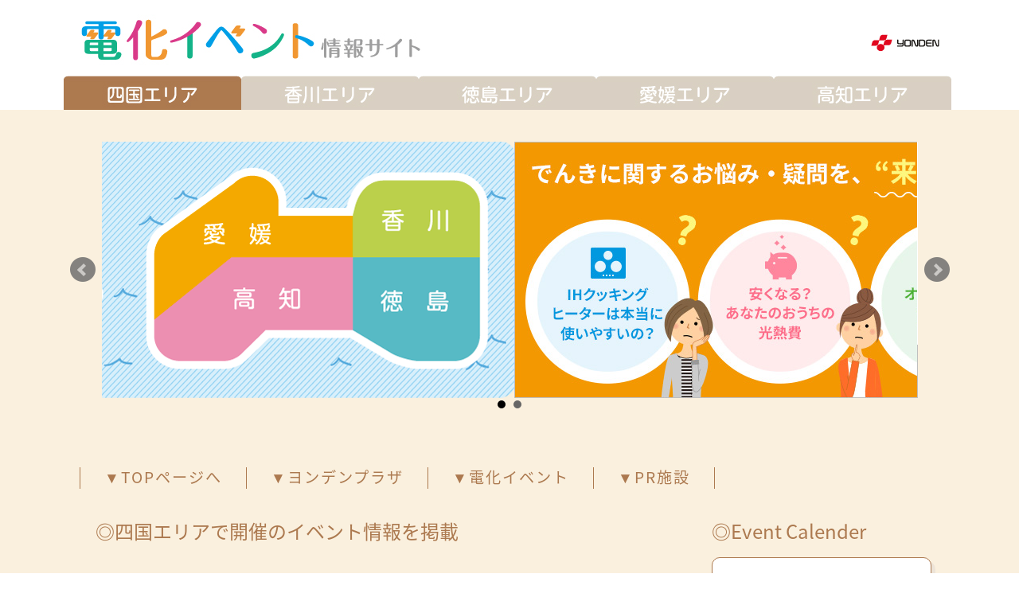

--- FILE ---
content_type: text/html; charset=UTF-8
request_url: https://www.yonden-event.jp/area.php?day=2023-12-15&
body_size: 11881
content:
<!DOCTYPE html>
<html lang="ja"><!-- InstanceBegin template="/Templates/index.dwt" codeOutsideHTMLIsLocked="false" -->
<head>
<meta http-equiv="X-UA-Compatible" content="IE=edge">
<meta charset="UTF-8">
<!-- InstanceBeginEditable name="doctitle" -->
<title>四国エリア &lt; 電化イベント情報サイト</title>
<meta name="Keywords" content="オール電化,なんでも電化相談会,四国電力,香川,愛媛,高知,徳島" />
<meta name="Description" content="お住まいのエリアで開催される、なんでも電化相談会など、イベント情報をチェック！" />
<!-- InstanceEndEditable -->
<meta name="viewport" content="width=1200px">
<!--<meta name="viewport" content="width=device-width, user-scalable=yes, initial-scale=0.5, maximum-scale=1">-->
<meta name="format-detection" content="telephone=no" />
<link href="http://fonts.googleapis.com/earlyaccess/notosansjp.css">
<link rel="stylesheet" type="text/css" href="css/import.css?2"  />
<!--[if lt IE 9]>
<script type="text/javascript" src="http://html5shim.googlecode.com/svn/trunk/html5.js"></script>
<![endif]-->
<script src="js/jq1.11.0c.js"></script>
<script src="js/base.js"></script>
<!-- InstanceBeginEditable name="head" -->
<link rel="stylesheet" type="text/css" href="./css/top.css"  />
<script type="text/javascript">

$(function(){
var maxHeight = 0;
//もしdivがmaxHeightの値より大きい場合はdivの高さを全部合わせる
$("#main .ent").each(function(){
if ($(this).height() > maxHeight) { maxHeight = $(this).height(); }
});
//divの高さを取得する
$("#main .ent").height(maxHeight);
});

CurrentOverSet("mm0");

</script>

<style type="text/css">

.linkbtns {
	padding:10px 0px 0 0;
}

.linkbtns a{
	display:block;
	border:2px solid #ea8fb0;
	border-radius:5px;
	background:#ea8fb0;
	padding:5px 20px;
	text-align:center;
	text-decoration:none;
	color:#fff;
}

.linkbtns a:hover{
	border:2px solid #ea8fb0;
	background:#fff;
	color:#000;
}

</style>


<!-- InstanceEndEditable -->
<link rel="stylesheet" type="text/css" href="css/jquery.bxslider.css"  />
<script src="js/jquery.bxslider.js"></script>


<script type="text/javascript">

$(document).ready(function(){

$('.mainvisa').bxSlider({
useCSS:false,
auto: true,
slideWidth:"1025px"
});
});

</script>

<!-- InstanceParam name="top" type="boolean" value="false" -->
<!-- InstanceParam name="sec" type="boolean" value="true" -->

<script>(function(w,d,s,l,i){w[l]=w[l]||[];w[l].push({'gtm.start':
new Date().getTime(),event:'gtm.js'});var f=d.getElementsByTagName(s)[0],
j=d.createElement(s),dl=l!='dataLayer'?'&l='+l:'';j.async=true;j.src=
'https://www.googletagmanager.com/gtm.js?id='+i+dl;f.parentNode.insertBefore(j,f);
})(window,document,'script','dataLayer','GTM-TG5F54X');</script> 
<!-- Google Tag Manager -->
<script>(function(w,d,s,l,i){w[l]=w[l]||[];w[l].push({'gtm.start':
new Date().getTime(),event:'gtm.js'});var f=d.getElementsByTagName(s)[0],
j=d.createElement(s),dl=l!='dataLayer'?'&l='+l:'';j.async=true;j.src=
'https://www.googletagmanager.com/gtm.js?id='+i+dl;f.parentNode.insertBefore(j,f);
})(window,document,'script','dataLayer','GTM-5CMD8RW');</script>
<!-- End Google Tag Manager -->
</head>
<body>
<noscript><iframe src="https://www.googletagmanager.com/ns.html?id=GTM-TG5F54X"
height="0" width="0" style="display:none;visibility:hidden" sandbox="allow-scripts"></iframe></noscript>
<!-- Google Tag Manager (noscript) -->
<noscript><iframe src="https://www.googletagmanager.com/ns.html?id=GTM-5CMD8RW"
height="0" width="0" style="display:none;visibility:hidden"></iframe></noscript>
<!-- End Google Tag Manager (noscript) -->
<!-- InstanceBeginEditable name="sns" -->
<!-- InstanceEndEditable -->
<a name="top"></a>

<header>
<div id="header">
<div class="mf">
<div class="mf-top">
<div class="mf-btm">
<div class="mf-inner">
<h1><a href="index.php"><img src="img/hlogo.jpg" alt=""></a></h1>
<p><a href="https://www.yonden.co.jp/index.html" target="_blank"><img src="img/yonden.gif" alt=""></a></p>
<!--/mf-inner--></div>
<!--/mf-btm--></div>
<!--/mf-top--></div>
<!--/mf--></div>
</div>
</header>




<div class="mf" id="mmenu1">
<div class="mf-top">
<div class="mf-btm">
<div class="mf-inner">

<ul>
<li><a href="index.php"><img src="img/m0_off.jpg" alt="" id="mm0"></a></li>
<li><a href="area.php?area=kagawa"><img src="img/m1_off.jpg" alt="" id="mm1"></a></li>
<li><a href="area.php?area=tokushima"><img src="img/m2_off.jpg" alt="" id="mm2"></a></li>
<li><a href="area.php?area=ehime"><img src="img/m3_off.jpg" alt="" id="mm3"></a></li>
<li><a href="area.php?area=kochi"><img src="img/m4_off.jpg" alt="" id="mm4"></a></li>
</ul>

<!--/mf-inner--></div>
<!--/mf-btm--></div>
<!--/mf-top--></div>
<!--/mf--></div>




<main>
<div id="contents">
<div class="mf">
<div class="mf-top">
<div class="mf-btm">
<div class="mf-inner">


<div id="mainvis">
<div id="mainvis-inner">

<!--
<p><a href="../d-campaign/" target="_blank"><img src="../img/camp/t.jpg" alt=""></a></p>
<p>&nbsp;</p>
<li><a href="more.php?id=35"><img src="img/main3.png" alt=""></a></li>
<li><a href="more.php?id=34"><img src="img/main4.png" alt=""></a></li>
<li><a href="more.php?id=37"><img src="img/main5.png" alt=""></a></li>
<li><a href="more.php?id=36"><img src="img/main6.png" alt=""></a></li>
-->

<ul class="mainvisa">


<li><a href="https://www.yonden-yes.co.jp/yondenplaza/" target="_blank"><img src="img/main13.jpg" alt=""></a></li>


<li><img src="img/main1.png" alt="" usemap="#Map"></li>
</ul>

<map name="Map">
<area shape="poly" coords="568,102,681,25,748,81,822,89,820,144,668,144,562,229" href="https://www.yonden-event.jp/area.php?area=ehime" alt="愛媛">
<area shape="poly" coords="563,236,671,149,819,148,818,246,678,274,579,276" href="https://www.yonden-event.jp/area.php?area=kochi" alt="高知">
<area shape="poly" coords="828,49,825,141,984,143,982,54" href="https://www.yonden-event.jp/area.php?area=kagawa" alt="香川">
<area shape="poly" coords="824,144,987,143,984,279,826,265" href="https://www.yonden-event.jp/area.php?area=tokushima" alt="徳島">
</map>
<p>&nbsp;</p>

</div>
</div>
<!-- InstanceBeginEditable name="news" -->
<div id="yenews">
<p><a href="20200727.pdf">【お知らせ】イベント等の一部再開について</a></p>
</div>
<style type="text/css">
#yenews {
	display:none;
	position:relative;
	top:-35px;
	padding:0 25px;
}

#yenews p{
	border:1px solid #f00;
	padding:15px;
	background:#fff;
	text-align:center;
}

#yenews a{
	text-decoration:underline;
	color:#f00;
}



</style>
<!-- InstanceEndEditable -->





<ul id="cmenu">
		<li><a href="index.php">▼TOPページへ</a></li>
<li><a href="area.php?type=4">▼ヨンデンプラザ</a></li>
<li><a href="area.php?type=1">▼電化イベント</a></li>
<li><a href="area.php?type=2">▼PR施設</a></li>
<!--<li><a href="area.php?type=3">▼お知らせ</a></li>-->
</ul>



<div id="content">
<div id="content-inner">

<div id="main">
<div id="main-inner">
<!-- InstanceBeginEditable name="main" -->

<h2>◎四国エリアで開催のイベント情報を掲載</h2>




<!-- InstanceEndEditable -->
</div>
</div>

<div id="side">
<div id="side-inner">
<!-- InstanceBeginEditable name="side" -->
<h2>◎Event Calender</h2>

<div id="cal">
<div id="cal-inner">

<table class="calhead">
<col width="15%">
<col width="70%">
<col width="15%">
<tr>
<td class="prev"></td>
<th>2026年　<strong><span>1</span>月</strong></th>
<td class="next"><a href="area.php?day=2026-02-01&amp;">▶</a></td>
</tr>
</table>

<table class="calday">
<tr>
<th>mon</th>
<th>tue</th>
<th>wed</th>
<th>thu</th>
<th>fri</th>
<th>sat</th>
<th>sun</th>
</tr>
<tr>

</tr>
<tr><td></td><td></td><td></td>
<td class="y4"><span class=""><span class="">1</span></span></td>
<td class="y5"><span class=""><span class="">2</span></span></td>
<td class="y6"><span class=""><span class="">3</span></span></td>
<td class="y0"><span class=""><span class="">4</span></span></td>
</tr>
<tr>
<td class="y1"><span class=""><span class="">5</span></span></td>
<td class="y2"><span class=""><span class="">6</span></span></td>
<td class="y3"><span class=""><span class="">7</span></span></td>
<td class="y4"><span class=""><span class="">8</span></span></td>
<td class="y5"><span class=""><span class="">9</span></span></td>
<td class="y6"><span class=""><span class="">10</span></span></td>
<td class="y0"><span class=""><span class="">11</span></span></td>
</tr>
<tr>
<td class="y1"><span class=""><span class="">12</span></span></td>
<td class="y2"><span class=""><span class="">13</span></span></td>
<td class="y3"><span class=""><span class="">14</span></span></td>
<td class="y4"><span class=""><span class="">15</span></span></td>
<td class="y5"><span class=""><span class="">16</span></span></td>
<td class="y6"><span class=""><span class="">17</span></span></td>
<td class="y0"><span class=""><span class="">18</span></span></td>
</tr>
<tr>
<td class="y1"><span class=""><span class="">19</span></span></td>
<td class="y2"><span class="today"><span class="">20</span></span></td>
<td class="y3"><span class=""><span class="">21</span></span></td>
<td class="y4"><span class=""><span class="">22</span></span></td>
<td class="y5"><span class=""><span class="">23</span></span></td>
<td class="y6"><span class=""><span class="">24</span></span></td>
<td class="y0"><span class=""><span class="">25</span></span></td>
</tr>
<tr>
<td class="y1"><span class=""><span class="">26</span></span></td>
<td class="y2"><span class=""><span class="">27</span></span></td>
<td class="y3"><span class=""><span class="">28</span></span></td>
<td class="y4"><span class=""><span class="">29</span></span></td>
<td class="y5"><span class=""><span class="">30</span></span></td>
<td class="y6"><span class=""><span class="">31</span></span></td>

</table>

<div class="calfoot">
<!--<p><a href="calendar.php?cal=2026-01&amp;"><img src="img/more.jpg" alt=""></a></p>-->
</div>

</div>

<div id="caladd">
<p>※○印は今日<br>
　アンダーラインはイベント開催日</p>
</div>

</div><!-- InstanceEndEditable -->

<div id="sban">
<!--<p><a href="../d-campaign/" target="_blank"><img src="../img/camp/s.jpg" alt=""></a></p>-->

<p style="text-align:center;"><a href="https://www.yonden-yes.co.jp/yondenplaza/" target="_blank"><img src="img/yps.png" alt=""></a></p>
<p style="text-align:center;"><a href="https://www.yonden.co.jp/y-con/" target="_blank"><img src="img/si1.jpg" alt=""></a></p>
<p style="text-align:center;"><a href="https://www.yes-e-life.jp/index.html" target="_blank"><img src="img/277-230.jpg" alt=""></a></p>
<!--<p style="text-align:center;"><a href="https://www.pikara.net/?bn-denka" target="_blank"><img src="../img/denka-event-bn_280×233.jpg" alt=""></a></p>-->



</div>

</div>
</div>


</div>
</div>

<!--/mf-inner--></div>
<!--/mf-btm--></div>
<!--/mf-top--></div>
<!--/mf--></div>
</div>
</main>

<footer id="footer" role="contentinfo">
<div class="l-footer_inner">
<div class="l-footer_sharelist">
<p>四国電力公式SNS</p>
<ul>
<li><a href="https://twitter.com/YONDEN_G" target="_blank"><img src="img/icon_x.png" alt="Twitter"/></a></li>
<li><a href="https://www.facebook.com/yonden.jp" target="_blank"><img src="img/icon_facebook.png" alt="Facebook"/></a></li>
<li><a href="https://www.youtube.com/channel/UCPvMTmKRfI9V-UG8qFqqJig" target="_blank"><img src="img/icon_youtube.png" alt="YouTube"/></a></li>
<li><a href="https://www.instagram.com/yonden.jp/" target="_blank"><img src="img/icon_instagram.png" alt="instagram"/></a></li>

</ul>
</div>
</div>
</footer>
<div id="footer_copyright">
<address>Copyright &copy; YONDEN Shikoku Electric Power CO.,Inc. / Kagawa,Japan</address>
<ul>
<li><a href="https://www.yonden.co.jp/terms/index.html" target="_blank">ご利用にあたって</a></li>
<li><a href="https://www.yonden.co.jp/privacy/index.html" target="_blank">個人情報の取り扱い</a></li>
</ul>
</div>

</body>
<!-- InstanceEnd --></html>

--- FILE ---
content_type: text/css
request_url: https://www.yonden-event.jp/css/import.css?2
body_size: -2
content:
@charset "utf-8";

@import url("./base.css");
@import url("./frame.css?3");

--- FILE ---
content_type: text/css
request_url: https://www.yonden-event.jp/css/top.css
body_size: 5949
content:
@charset "utf-8";

/* ===================================================================
	Author: aki
=================================================================== */




#contents {
	padding:20px 0 60px 0;
}

#mainvis{
	text-align:center;
	padding:20px 0 0 0;
}


#cmenu{
	border:1px solid #ac794f;
	border-width:0 0 0 1px;
}

#cmenu li{
	float:left;
	border:1px solid #ac794f;
	border-width:0 1px 0 0px;
}

#cmenu li a{
	font-size:120%;
	line-height:1.1;
	color:#ac794f;
	padding:5px 30px;
	text-align:center;
	letter-spacing:2px;
}


#main {
	float:left;
	width:760px;
}

#side {
	float:right;
	width:286px;
}

#main-inner > h2{
	padding:0 0 20px 0;
	font-size:150%;
	line-height:1.1;
	color:#ac794f;
}


#side-inner > h2{
	padding:0 0 20px 0;
	font-size:150%;
	line-height:1.1;
	color:#ac794f;
}

#content{
	padding:40px 0 0 0;
}

#main-inner{
	padding:0px 10px 0 20px;
}


#content .ent{
	width:350px;
	float:left;
	background:#fff;
	border-radius:10px;
	margin:0 0 20px 0;
	box-shadow: 5px 5px #ede4d8;
	position:relative;
}

#content .ent:nth-child(2n+1){
	float:right;
}

#content .ent .icon{
	position:absolute;
	top:15px;
	left:-12px;
}

#content .ent .img {
	display:block;
	height:260px;
	overflow:hidden;
	border-radius:10px 10px 0 0;
}

#content .ent .img img{
	width:350px;
}

#content .ent .text{
	padding:10px 25px;
}


#content .ent .text dl.maininfo{
	padding:0 0 10px 0;
}

#content .ent .text dl.maininfo dt{
	color:#fff;
	float:left;
	padding:0px 8px;
}


#content .ent .text dl.maininfo dt.ken1{
	background:#bacf4b;
	border-radius:5px;
}
#content .ent .text dl.maininfo dt.ken3{
	background:#f3a800;
	border-radius:5px;
}
#content .ent .text dl.maininfo dt.ken2{
	background:#59b9c4;
	border-radius:5px;
}
#content .ent .text dl.maininfo dt.ken4{
	background:#ea8fb0;
	border-radius:5px;
}

#content .ent .text dl.maininfo dd{
	clear:both;
	font-weight:bold;
}


#content .ent .text dl.subinfo{
	font-size:90%;
	line-height:1.5;
	padding:0 0 5px 0;
}

#content .ent .text dl.subinfo dt{
	float:left;
	background:#9c9aa0;
	border-radius:5px;
	color:#fff;
	padding:3px 5px;
	font-size:90%;
	line-height:1.5;
}

#content .ent .text dl.subinfo dd{
	float:left;
	padding:2px 0 0 5px;
}



#cal{
	padding:0px 10px 0 0;
}

#cal-inner{
	border:1px solid #ac794f;
	background:#fff;
	border-radius:10px;
	box-shadow: 5px 5px #ede4d8;
	padding:20px 10px;
}


#cal .calhead{
	table-layout:fixed;
	border-collapse:collapse;
	width:100%;
	margin:0 0 10px 0;
}
#cal .calhead th{
	text-align:center;
	color:#ac794f;
	font-weight:bold;
}

#cal .calhead th strong{
	font-size:120%;
	line-height:1.5;
}

#cal .calhead th span{
	font-size:110%;
	line-height:1.5;
}

#cal .calhead td{
	text-align:center;
	color:#ac794f;
}

#cal .calhead td a{
	color:#ac794f;
}


#cal .calday{
	table-layout:fixed;
	border-collapse:collapse;
	width:100%;
	color:#ac794f;
}
#cal .calday th{
	text-align:center;
	color:#ac794f;
}
#cal .calday td{
	text-align:center;
	color:#ac794f;
}


#cal .calfoot{
	padding:15px 0 0 0;
	text-align:center;
}


#cal #caladd{
	padding:10px 0 0 0;
	font-size:90%;
	line-height:1.5;
}


#side #sban p{
	padding:10px 0 0 0;
}


#cal .today{
	display:inline-block;
	border:1px solid #ac794f;
	border-radius:20px;
	width:25px;
	height:25px;
}

#cal a{
	display:block;
	color:#ac794f;
}


#cal .eday{
	text-decoration:underline;
}




.ebox{
	
}

.ebox-inner{
	background:#fff;
	border-radius:10px;
	box-shadow: 5px 5px #ede4d8;
	position:relative;
	padding:25px;
}

.ebox .icon{
	position:absolute;
	top:20px;
	left:-18px;
}

.ebox .pdf{
	float:right;

}

.ebox a{
	text-decoration: underline;
	color: #00aaff;
}

.ebox a:hover{
	text-decoration:none;
}

.ebox .pdf a{
	display:block;
	text-decoration: none;
	padding:3px 20px;
	background:#da0080;
	color:#fff;
	font-weight:bold;
	font-size:150%;
	line-height:1.5;
	border-radius:10px;
}


.ebox .einfo{
	padding:10px 0 0 0;
	font-size:120%;
	line-height:1.5;
}





.ebox dl.maininfo{
	padding:0 0 20px 0;
}

.ebox dl.maininfo dt{
	color:#fff;
	float:left;
	padding:0px 8px;
}


.ebox dl.maininfo dt.ken1{
	background:#bacf4b;
	border-radius:5px;
}
.ebox dl.maininfo dt.ken3{
	background:#f3a800;
	border-radius:5px;
}
.ebox dl.maininfo dt.ken2{
	background:#59b9c4;
	border-radius:5px;
}
.ebox dl.maininfo dt.ken4{
	background:#ea8fb0;
	border-radius:5px;
}
.ebox dl.maininfo dd{
	clear:both;
	font-weight:bold;
}


.ebox dl.subinfo{
	font-size:100%;
	line-height:1.5;
	padding:0 0 10px 0;
}

.ebox dl.subinfo dt{
	float:left;
	background:#9c9aa0;
	border-radius:5px;
	color:#fff;
	padding:3px 5px;
	font-size:90%;
	line-height:1.5;
}

.ebox dl.subinfo dd{
	float:left;
	padding:2px 0 0 5px;
	font-weight:bold;
}


.ebox .gmap{
	margin:0 auto;
	text-align:center;
	padding:20px 0;
}

.ebox .text{
	font-size:120%;
	line-height:1.5;
}

.ebox .addtext{
	padding:30px 0 0 0;
}















#calb{
	padding:0px 10px 0 0;
}

#calb-inner{
	background:#fff;
	border-radius:10px;
	box-shadow: 5px 5px #ede4d8;
	padding:0px 0px;
}


#calb .calhead{
	table-layout:fixed;
	border-collapse:collapse;
	width:100%;
	background:#ac794f;
	color:#fff;
	border-radius:10px 10px 0 0;
}
#calb .calhead th{
	text-align:center;
	color:#fff;
	font-weight:bold;
	padding:5px 0;
}

#calb .calhead th strong{
	font-size:120%;
	line-height:1.5;
}

#calb .calhead th span{
	font-size:110%;
	line-height:1.5;
}

#calb .calhead td{
	text-align:center;
	color:#fff;
	padding:5px 0;
}

#calb .calhead td a{
	color:#fff;
}


#calb .calday{
	table-layout:fixed;
	border-collapse:collapse;
	width:100%;
}
#calb .calday th{
	text-align:right;
	padding:5px 40px 5px 0;
	border:2px solid #ebebeb;
	font-weight:bold;
}
#calb .calday td{
	padding:5px 10px;
	border:2px solid #ebebeb;
}


#calb .calday th.y0{
	background:#fef9fc;
	color:#da0080;
}

#calb .calday th.y6{
	background:#f7fcfe;
	color:#009cde;
}


#snsbtns{
	padding:0px 0 20px 280px;
}

#snsbtns #tw{
	float:left;
	padding:8px 20px 0 0;
}

#snsbtns #fb{
	float:left;
}





.mainvisa{
	padding:0 0 50px 0;
}



















--- FILE ---
content_type: text/css
request_url: https://www.yonden-event.jp/css/base.css
body_size: 1355
content:
@charset "utf-8";

/* ===================================================================
	Author: aki
=================================================================== */


/*初期化*/

body,div,dl,dt,dd,ul,ol,li,h1,h2,h3,h4,h5,h6,form,fieldset,input,textarea,p,table,th,tr,td {
	margin:0;
	padding:0;
	text-decoration:none;
	font-style:normal;
	list-style:none;
	font-weight:normal;
	font-size:100%;
}

table{
	border-collapse:collapse;
	border-spacing:0;
}

caption,th{
	text-align:left;
}

fieldset,img{
	border:0;
}

img{
	vertical-align:top;
}

select option{
	padding:0 5px;
}

form label{
	cursor:pointer;
}

input{
	font-size:110%;
}

textarea{
	font-size:120%;
}

/*基本設定*/

dl:after,
ul:after,
article:after,
section:after,
.mf-inner:after {
	content: " ";
	display: block;
	clear: both;
	height: 0px;
	visibility:hidden;
	line-height:0px;
}
dl,ul,article,section,.mf-inner { display: inline-block; }
/* exlude MacIE5 */
* html dl,
* html ul,
* html article,
* html section,
* html .mf-inner { height: 1% }
dl,ul,article,section,.mf-inner {display:block;}
/* end MacIE5 */


.inner:after {
	content: " ";
	display: block;
	clear: both;
	height: 0px;
	visibility:hidden;
	line-height:0px;
}
.inner { display: inline-block; }
/* exlude MacIE5 */
* html .inner { height: 1% }
.inner {display:block;}
/* end MacIE5 */

area{
	border:none;
	outline:none;
}

.mi680{
	max-width:680px;
}

.hide{
	visibility:hidden;
}

--- FILE ---
content_type: text/css
request_url: https://www.yonden-event.jp/css/frame.css?3
body_size: 2978
content:
@charset "utf-8";

/* ===================================================================
	Author: aki
=================================================================== */
@import url(//fonts.googleapis.com/earlyaccess/notosansjapanese.css); 
body {
	color:#000;
	font-size:100%;
	line-height:170%;
/*	font-family:"ＭＳ Ｐゴシック", "MS PGothic", sans-serif;*/
	font-family:"メイリオ", Meiryo,"ヒラギノ角ゴ Pro W3", "Hiragino Kaku Gothic Pro",Osaka, "ＭＳ Ｐゴシック", "MS PGothic", sans-serif;
	font-family: "Noto Sans Japanese",'YuGothic';

}

a {
	text-decoration:none;
	color:#000;
}

a:link {
	text-decoration:none;
	color:#000;
}

a:visited {
	text-decoration:none;
	color:#000;
}

a:hover {
	text-decoration:underline;
	color:#000;
}

a:active {
	text-decoration:none;
	color:#000;
}



.mf{
	width:1080px;
	margin:0 auto;
}

#header{
	background:#fff;
	padding:18px 0 13px 0;
}

#header h1{
	float:left;
}

#header p{
	float:right;
	font-size:90%;
	line-height:1.5;
	padding:25px 0 0 0;
}

#mmenu1{
	padding:0;
	background:white;
	width:100%;
}

#mmenu1 .mf-top{
	width:1120px;
	margin:0 auto;
}

#mmenu1 li{
	float:left;
}




#contents{
	background:#faf0de;
}

.autolink a{
	text-decoration:underline;
}

.autolink a:hover{
	text-decoration:none;
}



/*
** footer
*/

#footer{

}

#footer .l-footer_inner {
  margin: auto;
  font-size: 0;
}

#footer .l-footer_inner .l-footer_branch {
  margin: auto;
  max-width: 560px;
}


#footer .l-footer_sharelist {
  margin: auto;
  text-align: center;
  background-color: #f0f1f3;
  padding: 27px 0;
}

#footer .l-footer_sharelist p {
  font-size: 14px;
  line-height: 1.3;
  letter-spacing: 0.3em;
  display: inline-block;
  vertical-align: top;
  font-weight:normal;
  margin:5px 0 0 0;
}

#footer .l-footer_sharelist ul {
  display: inline-block;
  vertical-align: top;
  margin-left: 30px;
}

#footer .l-footer_sharelist li {
  margin-right: 24px;
  width: 20px;
  height: 20px;
  display: inline-block;
  vertical-align: middle;
}

#footer .l-footer_sharelist li:last-child {
  margin-right: 0;
}

#footer .l-footer_sharelist li:hover {
  opacity: 0.8;
}

#footer .l-footer_sharelist img {
  max-height: 100%;
}

#footer_copyright {
	background:#fff;
padding: 20px 30px 20px 30px;
max-width: 980px;
margin: auto;
position: relative;
}




#footer_copyright address {
  font-size: 12.1px;
  line-height: 1.3;
  color: #333;
  font-style: normal;
  margin:0 0 0 30px;
}


#footer_copyright ul {
  position: absolute;
  right: 30px;
  top: 10px;
}


#footer_copyright ul li {
  font-size: 12px;
  display: inline-block;
  padding-right: 10px;
  margin-right: 10px;
  position: relative;
  line-height:1.3em;
}



#footer_copyright ul li:after {
  content: '';
  display: inline-block;
  width: 1px;
  height: 20px;
  position: absolute;
  top: 0;
  right: 0;
  background: #bdbdbd;
}

#footer_copyright ul li:last-child:after{
	display:none;
}



#footer_copyright ul li a {
  color: black;
}

#footer_copyright ul li a:hover {
  opacity: 0.8;
  text-decoration: underline;
}